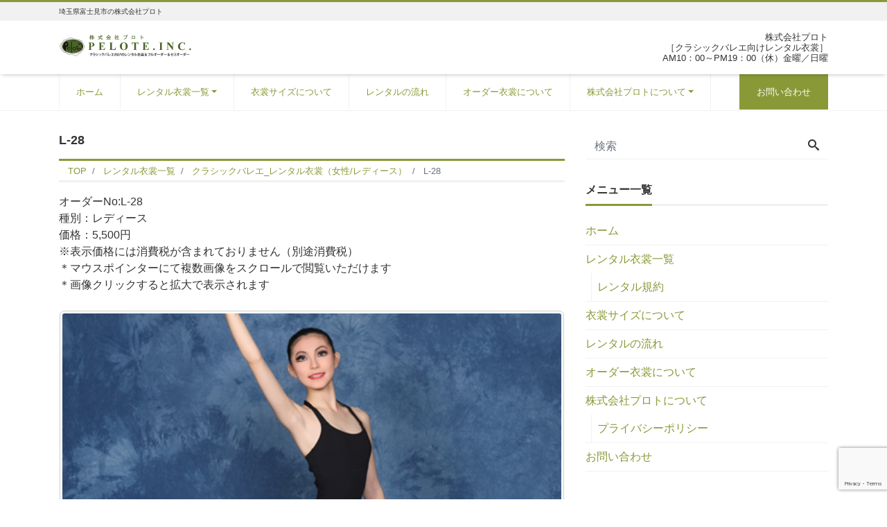

--- FILE ---
content_type: text/html; charset=utf-8
request_url: https://www.google.com/recaptcha/api2/anchor?ar=1&k=6LdTsI4oAAAAAAAFsJE-meDu9ECVBHEIca0qv1an&co=aHR0cHM6Ly9wZWxvdGUtaW5jLmNvbTo0NDM.&hl=en&v=N67nZn4AqZkNcbeMu4prBgzg&size=invisible&anchor-ms=20000&execute-ms=30000&cb=mylnby5veo7i
body_size: 48708
content:
<!DOCTYPE HTML><html dir="ltr" lang="en"><head><meta http-equiv="Content-Type" content="text/html; charset=UTF-8">
<meta http-equiv="X-UA-Compatible" content="IE=edge">
<title>reCAPTCHA</title>
<style type="text/css">
/* cyrillic-ext */
@font-face {
  font-family: 'Roboto';
  font-style: normal;
  font-weight: 400;
  font-stretch: 100%;
  src: url(//fonts.gstatic.com/s/roboto/v48/KFO7CnqEu92Fr1ME7kSn66aGLdTylUAMa3GUBHMdazTgWw.woff2) format('woff2');
  unicode-range: U+0460-052F, U+1C80-1C8A, U+20B4, U+2DE0-2DFF, U+A640-A69F, U+FE2E-FE2F;
}
/* cyrillic */
@font-face {
  font-family: 'Roboto';
  font-style: normal;
  font-weight: 400;
  font-stretch: 100%;
  src: url(//fonts.gstatic.com/s/roboto/v48/KFO7CnqEu92Fr1ME7kSn66aGLdTylUAMa3iUBHMdazTgWw.woff2) format('woff2');
  unicode-range: U+0301, U+0400-045F, U+0490-0491, U+04B0-04B1, U+2116;
}
/* greek-ext */
@font-face {
  font-family: 'Roboto';
  font-style: normal;
  font-weight: 400;
  font-stretch: 100%;
  src: url(//fonts.gstatic.com/s/roboto/v48/KFO7CnqEu92Fr1ME7kSn66aGLdTylUAMa3CUBHMdazTgWw.woff2) format('woff2');
  unicode-range: U+1F00-1FFF;
}
/* greek */
@font-face {
  font-family: 'Roboto';
  font-style: normal;
  font-weight: 400;
  font-stretch: 100%;
  src: url(//fonts.gstatic.com/s/roboto/v48/KFO7CnqEu92Fr1ME7kSn66aGLdTylUAMa3-UBHMdazTgWw.woff2) format('woff2');
  unicode-range: U+0370-0377, U+037A-037F, U+0384-038A, U+038C, U+038E-03A1, U+03A3-03FF;
}
/* math */
@font-face {
  font-family: 'Roboto';
  font-style: normal;
  font-weight: 400;
  font-stretch: 100%;
  src: url(//fonts.gstatic.com/s/roboto/v48/KFO7CnqEu92Fr1ME7kSn66aGLdTylUAMawCUBHMdazTgWw.woff2) format('woff2');
  unicode-range: U+0302-0303, U+0305, U+0307-0308, U+0310, U+0312, U+0315, U+031A, U+0326-0327, U+032C, U+032F-0330, U+0332-0333, U+0338, U+033A, U+0346, U+034D, U+0391-03A1, U+03A3-03A9, U+03B1-03C9, U+03D1, U+03D5-03D6, U+03F0-03F1, U+03F4-03F5, U+2016-2017, U+2034-2038, U+203C, U+2040, U+2043, U+2047, U+2050, U+2057, U+205F, U+2070-2071, U+2074-208E, U+2090-209C, U+20D0-20DC, U+20E1, U+20E5-20EF, U+2100-2112, U+2114-2115, U+2117-2121, U+2123-214F, U+2190, U+2192, U+2194-21AE, U+21B0-21E5, U+21F1-21F2, U+21F4-2211, U+2213-2214, U+2216-22FF, U+2308-230B, U+2310, U+2319, U+231C-2321, U+2336-237A, U+237C, U+2395, U+239B-23B7, U+23D0, U+23DC-23E1, U+2474-2475, U+25AF, U+25B3, U+25B7, U+25BD, U+25C1, U+25CA, U+25CC, U+25FB, U+266D-266F, U+27C0-27FF, U+2900-2AFF, U+2B0E-2B11, U+2B30-2B4C, U+2BFE, U+3030, U+FF5B, U+FF5D, U+1D400-1D7FF, U+1EE00-1EEFF;
}
/* symbols */
@font-face {
  font-family: 'Roboto';
  font-style: normal;
  font-weight: 400;
  font-stretch: 100%;
  src: url(//fonts.gstatic.com/s/roboto/v48/KFO7CnqEu92Fr1ME7kSn66aGLdTylUAMaxKUBHMdazTgWw.woff2) format('woff2');
  unicode-range: U+0001-000C, U+000E-001F, U+007F-009F, U+20DD-20E0, U+20E2-20E4, U+2150-218F, U+2190, U+2192, U+2194-2199, U+21AF, U+21E6-21F0, U+21F3, U+2218-2219, U+2299, U+22C4-22C6, U+2300-243F, U+2440-244A, U+2460-24FF, U+25A0-27BF, U+2800-28FF, U+2921-2922, U+2981, U+29BF, U+29EB, U+2B00-2BFF, U+4DC0-4DFF, U+FFF9-FFFB, U+10140-1018E, U+10190-1019C, U+101A0, U+101D0-101FD, U+102E0-102FB, U+10E60-10E7E, U+1D2C0-1D2D3, U+1D2E0-1D37F, U+1F000-1F0FF, U+1F100-1F1AD, U+1F1E6-1F1FF, U+1F30D-1F30F, U+1F315, U+1F31C, U+1F31E, U+1F320-1F32C, U+1F336, U+1F378, U+1F37D, U+1F382, U+1F393-1F39F, U+1F3A7-1F3A8, U+1F3AC-1F3AF, U+1F3C2, U+1F3C4-1F3C6, U+1F3CA-1F3CE, U+1F3D4-1F3E0, U+1F3ED, U+1F3F1-1F3F3, U+1F3F5-1F3F7, U+1F408, U+1F415, U+1F41F, U+1F426, U+1F43F, U+1F441-1F442, U+1F444, U+1F446-1F449, U+1F44C-1F44E, U+1F453, U+1F46A, U+1F47D, U+1F4A3, U+1F4B0, U+1F4B3, U+1F4B9, U+1F4BB, U+1F4BF, U+1F4C8-1F4CB, U+1F4D6, U+1F4DA, U+1F4DF, U+1F4E3-1F4E6, U+1F4EA-1F4ED, U+1F4F7, U+1F4F9-1F4FB, U+1F4FD-1F4FE, U+1F503, U+1F507-1F50B, U+1F50D, U+1F512-1F513, U+1F53E-1F54A, U+1F54F-1F5FA, U+1F610, U+1F650-1F67F, U+1F687, U+1F68D, U+1F691, U+1F694, U+1F698, U+1F6AD, U+1F6B2, U+1F6B9-1F6BA, U+1F6BC, U+1F6C6-1F6CF, U+1F6D3-1F6D7, U+1F6E0-1F6EA, U+1F6F0-1F6F3, U+1F6F7-1F6FC, U+1F700-1F7FF, U+1F800-1F80B, U+1F810-1F847, U+1F850-1F859, U+1F860-1F887, U+1F890-1F8AD, U+1F8B0-1F8BB, U+1F8C0-1F8C1, U+1F900-1F90B, U+1F93B, U+1F946, U+1F984, U+1F996, U+1F9E9, U+1FA00-1FA6F, U+1FA70-1FA7C, U+1FA80-1FA89, U+1FA8F-1FAC6, U+1FACE-1FADC, U+1FADF-1FAE9, U+1FAF0-1FAF8, U+1FB00-1FBFF;
}
/* vietnamese */
@font-face {
  font-family: 'Roboto';
  font-style: normal;
  font-weight: 400;
  font-stretch: 100%;
  src: url(//fonts.gstatic.com/s/roboto/v48/KFO7CnqEu92Fr1ME7kSn66aGLdTylUAMa3OUBHMdazTgWw.woff2) format('woff2');
  unicode-range: U+0102-0103, U+0110-0111, U+0128-0129, U+0168-0169, U+01A0-01A1, U+01AF-01B0, U+0300-0301, U+0303-0304, U+0308-0309, U+0323, U+0329, U+1EA0-1EF9, U+20AB;
}
/* latin-ext */
@font-face {
  font-family: 'Roboto';
  font-style: normal;
  font-weight: 400;
  font-stretch: 100%;
  src: url(//fonts.gstatic.com/s/roboto/v48/KFO7CnqEu92Fr1ME7kSn66aGLdTylUAMa3KUBHMdazTgWw.woff2) format('woff2');
  unicode-range: U+0100-02BA, U+02BD-02C5, U+02C7-02CC, U+02CE-02D7, U+02DD-02FF, U+0304, U+0308, U+0329, U+1D00-1DBF, U+1E00-1E9F, U+1EF2-1EFF, U+2020, U+20A0-20AB, U+20AD-20C0, U+2113, U+2C60-2C7F, U+A720-A7FF;
}
/* latin */
@font-face {
  font-family: 'Roboto';
  font-style: normal;
  font-weight: 400;
  font-stretch: 100%;
  src: url(//fonts.gstatic.com/s/roboto/v48/KFO7CnqEu92Fr1ME7kSn66aGLdTylUAMa3yUBHMdazQ.woff2) format('woff2');
  unicode-range: U+0000-00FF, U+0131, U+0152-0153, U+02BB-02BC, U+02C6, U+02DA, U+02DC, U+0304, U+0308, U+0329, U+2000-206F, U+20AC, U+2122, U+2191, U+2193, U+2212, U+2215, U+FEFF, U+FFFD;
}
/* cyrillic-ext */
@font-face {
  font-family: 'Roboto';
  font-style: normal;
  font-weight: 500;
  font-stretch: 100%;
  src: url(//fonts.gstatic.com/s/roboto/v48/KFO7CnqEu92Fr1ME7kSn66aGLdTylUAMa3GUBHMdazTgWw.woff2) format('woff2');
  unicode-range: U+0460-052F, U+1C80-1C8A, U+20B4, U+2DE0-2DFF, U+A640-A69F, U+FE2E-FE2F;
}
/* cyrillic */
@font-face {
  font-family: 'Roboto';
  font-style: normal;
  font-weight: 500;
  font-stretch: 100%;
  src: url(//fonts.gstatic.com/s/roboto/v48/KFO7CnqEu92Fr1ME7kSn66aGLdTylUAMa3iUBHMdazTgWw.woff2) format('woff2');
  unicode-range: U+0301, U+0400-045F, U+0490-0491, U+04B0-04B1, U+2116;
}
/* greek-ext */
@font-face {
  font-family: 'Roboto';
  font-style: normal;
  font-weight: 500;
  font-stretch: 100%;
  src: url(//fonts.gstatic.com/s/roboto/v48/KFO7CnqEu92Fr1ME7kSn66aGLdTylUAMa3CUBHMdazTgWw.woff2) format('woff2');
  unicode-range: U+1F00-1FFF;
}
/* greek */
@font-face {
  font-family: 'Roboto';
  font-style: normal;
  font-weight: 500;
  font-stretch: 100%;
  src: url(//fonts.gstatic.com/s/roboto/v48/KFO7CnqEu92Fr1ME7kSn66aGLdTylUAMa3-UBHMdazTgWw.woff2) format('woff2');
  unicode-range: U+0370-0377, U+037A-037F, U+0384-038A, U+038C, U+038E-03A1, U+03A3-03FF;
}
/* math */
@font-face {
  font-family: 'Roboto';
  font-style: normal;
  font-weight: 500;
  font-stretch: 100%;
  src: url(//fonts.gstatic.com/s/roboto/v48/KFO7CnqEu92Fr1ME7kSn66aGLdTylUAMawCUBHMdazTgWw.woff2) format('woff2');
  unicode-range: U+0302-0303, U+0305, U+0307-0308, U+0310, U+0312, U+0315, U+031A, U+0326-0327, U+032C, U+032F-0330, U+0332-0333, U+0338, U+033A, U+0346, U+034D, U+0391-03A1, U+03A3-03A9, U+03B1-03C9, U+03D1, U+03D5-03D6, U+03F0-03F1, U+03F4-03F5, U+2016-2017, U+2034-2038, U+203C, U+2040, U+2043, U+2047, U+2050, U+2057, U+205F, U+2070-2071, U+2074-208E, U+2090-209C, U+20D0-20DC, U+20E1, U+20E5-20EF, U+2100-2112, U+2114-2115, U+2117-2121, U+2123-214F, U+2190, U+2192, U+2194-21AE, U+21B0-21E5, U+21F1-21F2, U+21F4-2211, U+2213-2214, U+2216-22FF, U+2308-230B, U+2310, U+2319, U+231C-2321, U+2336-237A, U+237C, U+2395, U+239B-23B7, U+23D0, U+23DC-23E1, U+2474-2475, U+25AF, U+25B3, U+25B7, U+25BD, U+25C1, U+25CA, U+25CC, U+25FB, U+266D-266F, U+27C0-27FF, U+2900-2AFF, U+2B0E-2B11, U+2B30-2B4C, U+2BFE, U+3030, U+FF5B, U+FF5D, U+1D400-1D7FF, U+1EE00-1EEFF;
}
/* symbols */
@font-face {
  font-family: 'Roboto';
  font-style: normal;
  font-weight: 500;
  font-stretch: 100%;
  src: url(//fonts.gstatic.com/s/roboto/v48/KFO7CnqEu92Fr1ME7kSn66aGLdTylUAMaxKUBHMdazTgWw.woff2) format('woff2');
  unicode-range: U+0001-000C, U+000E-001F, U+007F-009F, U+20DD-20E0, U+20E2-20E4, U+2150-218F, U+2190, U+2192, U+2194-2199, U+21AF, U+21E6-21F0, U+21F3, U+2218-2219, U+2299, U+22C4-22C6, U+2300-243F, U+2440-244A, U+2460-24FF, U+25A0-27BF, U+2800-28FF, U+2921-2922, U+2981, U+29BF, U+29EB, U+2B00-2BFF, U+4DC0-4DFF, U+FFF9-FFFB, U+10140-1018E, U+10190-1019C, U+101A0, U+101D0-101FD, U+102E0-102FB, U+10E60-10E7E, U+1D2C0-1D2D3, U+1D2E0-1D37F, U+1F000-1F0FF, U+1F100-1F1AD, U+1F1E6-1F1FF, U+1F30D-1F30F, U+1F315, U+1F31C, U+1F31E, U+1F320-1F32C, U+1F336, U+1F378, U+1F37D, U+1F382, U+1F393-1F39F, U+1F3A7-1F3A8, U+1F3AC-1F3AF, U+1F3C2, U+1F3C4-1F3C6, U+1F3CA-1F3CE, U+1F3D4-1F3E0, U+1F3ED, U+1F3F1-1F3F3, U+1F3F5-1F3F7, U+1F408, U+1F415, U+1F41F, U+1F426, U+1F43F, U+1F441-1F442, U+1F444, U+1F446-1F449, U+1F44C-1F44E, U+1F453, U+1F46A, U+1F47D, U+1F4A3, U+1F4B0, U+1F4B3, U+1F4B9, U+1F4BB, U+1F4BF, U+1F4C8-1F4CB, U+1F4D6, U+1F4DA, U+1F4DF, U+1F4E3-1F4E6, U+1F4EA-1F4ED, U+1F4F7, U+1F4F9-1F4FB, U+1F4FD-1F4FE, U+1F503, U+1F507-1F50B, U+1F50D, U+1F512-1F513, U+1F53E-1F54A, U+1F54F-1F5FA, U+1F610, U+1F650-1F67F, U+1F687, U+1F68D, U+1F691, U+1F694, U+1F698, U+1F6AD, U+1F6B2, U+1F6B9-1F6BA, U+1F6BC, U+1F6C6-1F6CF, U+1F6D3-1F6D7, U+1F6E0-1F6EA, U+1F6F0-1F6F3, U+1F6F7-1F6FC, U+1F700-1F7FF, U+1F800-1F80B, U+1F810-1F847, U+1F850-1F859, U+1F860-1F887, U+1F890-1F8AD, U+1F8B0-1F8BB, U+1F8C0-1F8C1, U+1F900-1F90B, U+1F93B, U+1F946, U+1F984, U+1F996, U+1F9E9, U+1FA00-1FA6F, U+1FA70-1FA7C, U+1FA80-1FA89, U+1FA8F-1FAC6, U+1FACE-1FADC, U+1FADF-1FAE9, U+1FAF0-1FAF8, U+1FB00-1FBFF;
}
/* vietnamese */
@font-face {
  font-family: 'Roboto';
  font-style: normal;
  font-weight: 500;
  font-stretch: 100%;
  src: url(//fonts.gstatic.com/s/roboto/v48/KFO7CnqEu92Fr1ME7kSn66aGLdTylUAMa3OUBHMdazTgWw.woff2) format('woff2');
  unicode-range: U+0102-0103, U+0110-0111, U+0128-0129, U+0168-0169, U+01A0-01A1, U+01AF-01B0, U+0300-0301, U+0303-0304, U+0308-0309, U+0323, U+0329, U+1EA0-1EF9, U+20AB;
}
/* latin-ext */
@font-face {
  font-family: 'Roboto';
  font-style: normal;
  font-weight: 500;
  font-stretch: 100%;
  src: url(//fonts.gstatic.com/s/roboto/v48/KFO7CnqEu92Fr1ME7kSn66aGLdTylUAMa3KUBHMdazTgWw.woff2) format('woff2');
  unicode-range: U+0100-02BA, U+02BD-02C5, U+02C7-02CC, U+02CE-02D7, U+02DD-02FF, U+0304, U+0308, U+0329, U+1D00-1DBF, U+1E00-1E9F, U+1EF2-1EFF, U+2020, U+20A0-20AB, U+20AD-20C0, U+2113, U+2C60-2C7F, U+A720-A7FF;
}
/* latin */
@font-face {
  font-family: 'Roboto';
  font-style: normal;
  font-weight: 500;
  font-stretch: 100%;
  src: url(//fonts.gstatic.com/s/roboto/v48/KFO7CnqEu92Fr1ME7kSn66aGLdTylUAMa3yUBHMdazQ.woff2) format('woff2');
  unicode-range: U+0000-00FF, U+0131, U+0152-0153, U+02BB-02BC, U+02C6, U+02DA, U+02DC, U+0304, U+0308, U+0329, U+2000-206F, U+20AC, U+2122, U+2191, U+2193, U+2212, U+2215, U+FEFF, U+FFFD;
}
/* cyrillic-ext */
@font-face {
  font-family: 'Roboto';
  font-style: normal;
  font-weight: 900;
  font-stretch: 100%;
  src: url(//fonts.gstatic.com/s/roboto/v48/KFO7CnqEu92Fr1ME7kSn66aGLdTylUAMa3GUBHMdazTgWw.woff2) format('woff2');
  unicode-range: U+0460-052F, U+1C80-1C8A, U+20B4, U+2DE0-2DFF, U+A640-A69F, U+FE2E-FE2F;
}
/* cyrillic */
@font-face {
  font-family: 'Roboto';
  font-style: normal;
  font-weight: 900;
  font-stretch: 100%;
  src: url(//fonts.gstatic.com/s/roboto/v48/KFO7CnqEu92Fr1ME7kSn66aGLdTylUAMa3iUBHMdazTgWw.woff2) format('woff2');
  unicode-range: U+0301, U+0400-045F, U+0490-0491, U+04B0-04B1, U+2116;
}
/* greek-ext */
@font-face {
  font-family: 'Roboto';
  font-style: normal;
  font-weight: 900;
  font-stretch: 100%;
  src: url(//fonts.gstatic.com/s/roboto/v48/KFO7CnqEu92Fr1ME7kSn66aGLdTylUAMa3CUBHMdazTgWw.woff2) format('woff2');
  unicode-range: U+1F00-1FFF;
}
/* greek */
@font-face {
  font-family: 'Roboto';
  font-style: normal;
  font-weight: 900;
  font-stretch: 100%;
  src: url(//fonts.gstatic.com/s/roboto/v48/KFO7CnqEu92Fr1ME7kSn66aGLdTylUAMa3-UBHMdazTgWw.woff2) format('woff2');
  unicode-range: U+0370-0377, U+037A-037F, U+0384-038A, U+038C, U+038E-03A1, U+03A3-03FF;
}
/* math */
@font-face {
  font-family: 'Roboto';
  font-style: normal;
  font-weight: 900;
  font-stretch: 100%;
  src: url(//fonts.gstatic.com/s/roboto/v48/KFO7CnqEu92Fr1ME7kSn66aGLdTylUAMawCUBHMdazTgWw.woff2) format('woff2');
  unicode-range: U+0302-0303, U+0305, U+0307-0308, U+0310, U+0312, U+0315, U+031A, U+0326-0327, U+032C, U+032F-0330, U+0332-0333, U+0338, U+033A, U+0346, U+034D, U+0391-03A1, U+03A3-03A9, U+03B1-03C9, U+03D1, U+03D5-03D6, U+03F0-03F1, U+03F4-03F5, U+2016-2017, U+2034-2038, U+203C, U+2040, U+2043, U+2047, U+2050, U+2057, U+205F, U+2070-2071, U+2074-208E, U+2090-209C, U+20D0-20DC, U+20E1, U+20E5-20EF, U+2100-2112, U+2114-2115, U+2117-2121, U+2123-214F, U+2190, U+2192, U+2194-21AE, U+21B0-21E5, U+21F1-21F2, U+21F4-2211, U+2213-2214, U+2216-22FF, U+2308-230B, U+2310, U+2319, U+231C-2321, U+2336-237A, U+237C, U+2395, U+239B-23B7, U+23D0, U+23DC-23E1, U+2474-2475, U+25AF, U+25B3, U+25B7, U+25BD, U+25C1, U+25CA, U+25CC, U+25FB, U+266D-266F, U+27C0-27FF, U+2900-2AFF, U+2B0E-2B11, U+2B30-2B4C, U+2BFE, U+3030, U+FF5B, U+FF5D, U+1D400-1D7FF, U+1EE00-1EEFF;
}
/* symbols */
@font-face {
  font-family: 'Roboto';
  font-style: normal;
  font-weight: 900;
  font-stretch: 100%;
  src: url(//fonts.gstatic.com/s/roboto/v48/KFO7CnqEu92Fr1ME7kSn66aGLdTylUAMaxKUBHMdazTgWw.woff2) format('woff2');
  unicode-range: U+0001-000C, U+000E-001F, U+007F-009F, U+20DD-20E0, U+20E2-20E4, U+2150-218F, U+2190, U+2192, U+2194-2199, U+21AF, U+21E6-21F0, U+21F3, U+2218-2219, U+2299, U+22C4-22C6, U+2300-243F, U+2440-244A, U+2460-24FF, U+25A0-27BF, U+2800-28FF, U+2921-2922, U+2981, U+29BF, U+29EB, U+2B00-2BFF, U+4DC0-4DFF, U+FFF9-FFFB, U+10140-1018E, U+10190-1019C, U+101A0, U+101D0-101FD, U+102E0-102FB, U+10E60-10E7E, U+1D2C0-1D2D3, U+1D2E0-1D37F, U+1F000-1F0FF, U+1F100-1F1AD, U+1F1E6-1F1FF, U+1F30D-1F30F, U+1F315, U+1F31C, U+1F31E, U+1F320-1F32C, U+1F336, U+1F378, U+1F37D, U+1F382, U+1F393-1F39F, U+1F3A7-1F3A8, U+1F3AC-1F3AF, U+1F3C2, U+1F3C4-1F3C6, U+1F3CA-1F3CE, U+1F3D4-1F3E0, U+1F3ED, U+1F3F1-1F3F3, U+1F3F5-1F3F7, U+1F408, U+1F415, U+1F41F, U+1F426, U+1F43F, U+1F441-1F442, U+1F444, U+1F446-1F449, U+1F44C-1F44E, U+1F453, U+1F46A, U+1F47D, U+1F4A3, U+1F4B0, U+1F4B3, U+1F4B9, U+1F4BB, U+1F4BF, U+1F4C8-1F4CB, U+1F4D6, U+1F4DA, U+1F4DF, U+1F4E3-1F4E6, U+1F4EA-1F4ED, U+1F4F7, U+1F4F9-1F4FB, U+1F4FD-1F4FE, U+1F503, U+1F507-1F50B, U+1F50D, U+1F512-1F513, U+1F53E-1F54A, U+1F54F-1F5FA, U+1F610, U+1F650-1F67F, U+1F687, U+1F68D, U+1F691, U+1F694, U+1F698, U+1F6AD, U+1F6B2, U+1F6B9-1F6BA, U+1F6BC, U+1F6C6-1F6CF, U+1F6D3-1F6D7, U+1F6E0-1F6EA, U+1F6F0-1F6F3, U+1F6F7-1F6FC, U+1F700-1F7FF, U+1F800-1F80B, U+1F810-1F847, U+1F850-1F859, U+1F860-1F887, U+1F890-1F8AD, U+1F8B0-1F8BB, U+1F8C0-1F8C1, U+1F900-1F90B, U+1F93B, U+1F946, U+1F984, U+1F996, U+1F9E9, U+1FA00-1FA6F, U+1FA70-1FA7C, U+1FA80-1FA89, U+1FA8F-1FAC6, U+1FACE-1FADC, U+1FADF-1FAE9, U+1FAF0-1FAF8, U+1FB00-1FBFF;
}
/* vietnamese */
@font-face {
  font-family: 'Roboto';
  font-style: normal;
  font-weight: 900;
  font-stretch: 100%;
  src: url(//fonts.gstatic.com/s/roboto/v48/KFO7CnqEu92Fr1ME7kSn66aGLdTylUAMa3OUBHMdazTgWw.woff2) format('woff2');
  unicode-range: U+0102-0103, U+0110-0111, U+0128-0129, U+0168-0169, U+01A0-01A1, U+01AF-01B0, U+0300-0301, U+0303-0304, U+0308-0309, U+0323, U+0329, U+1EA0-1EF9, U+20AB;
}
/* latin-ext */
@font-face {
  font-family: 'Roboto';
  font-style: normal;
  font-weight: 900;
  font-stretch: 100%;
  src: url(//fonts.gstatic.com/s/roboto/v48/KFO7CnqEu92Fr1ME7kSn66aGLdTylUAMa3KUBHMdazTgWw.woff2) format('woff2');
  unicode-range: U+0100-02BA, U+02BD-02C5, U+02C7-02CC, U+02CE-02D7, U+02DD-02FF, U+0304, U+0308, U+0329, U+1D00-1DBF, U+1E00-1E9F, U+1EF2-1EFF, U+2020, U+20A0-20AB, U+20AD-20C0, U+2113, U+2C60-2C7F, U+A720-A7FF;
}
/* latin */
@font-face {
  font-family: 'Roboto';
  font-style: normal;
  font-weight: 900;
  font-stretch: 100%;
  src: url(//fonts.gstatic.com/s/roboto/v48/KFO7CnqEu92Fr1ME7kSn66aGLdTylUAMa3yUBHMdazQ.woff2) format('woff2');
  unicode-range: U+0000-00FF, U+0131, U+0152-0153, U+02BB-02BC, U+02C6, U+02DA, U+02DC, U+0304, U+0308, U+0329, U+2000-206F, U+20AC, U+2122, U+2191, U+2193, U+2212, U+2215, U+FEFF, U+FFFD;
}

</style>
<link rel="stylesheet" type="text/css" href="https://www.gstatic.com/recaptcha/releases/N67nZn4AqZkNcbeMu4prBgzg/styles__ltr.css">
<script nonce="5HBZOhh-uvd2dOvK6eHgaQ" type="text/javascript">window['__recaptcha_api'] = 'https://www.google.com/recaptcha/api2/';</script>
<script type="text/javascript" src="https://www.gstatic.com/recaptcha/releases/N67nZn4AqZkNcbeMu4prBgzg/recaptcha__en.js" nonce="5HBZOhh-uvd2dOvK6eHgaQ">
      
    </script></head>
<body><div id="rc-anchor-alert" class="rc-anchor-alert"></div>
<input type="hidden" id="recaptcha-token" value="[base64]">
<script type="text/javascript" nonce="5HBZOhh-uvd2dOvK6eHgaQ">
      recaptcha.anchor.Main.init("[\x22ainput\x22,[\x22bgdata\x22,\x22\x22,\[base64]/[base64]/[base64]/bmV3IHJbeF0oY1swXSk6RT09Mj9uZXcgclt4XShjWzBdLGNbMV0pOkU9PTM/bmV3IHJbeF0oY1swXSxjWzFdLGNbMl0pOkU9PTQ/[base64]/[base64]/[base64]/[base64]/[base64]/[base64]/[base64]/[base64]\x22,\[base64]\x22,\x22wq7DnRPCqcKCGlXCqcO4E8Ovw5LCj8Ovw7LDmMK2wo/ClERywrU/L8KOw4wFwrlcwrjCognDhsOebi7CpMOPa37DosOabXJeNMOIR8Kmwp/CvMOlw5DDoV4cDHrDscKswoxOwovDlnjCk8Kuw6PDhcOZwrM4w4jDsMKKSRjDvRhQMD/DuiJWw4RBNlnDrSvCrcK9XyHDtMKMwooHIQBJG8OYEsK9w43DmcKZwr3CpkUnSFLCgMOYH8KfwoZTT2LCjcKQwo/DoxELYAjDrMOicsKdwp7Cnz9ewrt4wpDCoMOhRcOiw5/CiVXCvSEPw43DvAxDwrLDi8KvwrXCr8KeWsOVwrnCvlTCo3HCgXF0w6DDgGrCvcKrHGYMY8OEw4DDlhxJJRHDkMOaDMKUwp/DozTDsMOmH8OED1lxVcOXc8OUfCcOQMOMIsKvwqXCmMKMwoTDoxRIw55jw7/DgsOYNsKPW8KjA8OeF8OoacKrw73DmmPCkmPDj2B+KcKvw6jCg8O2wqzDtcKgcsO6wo3Dp0MeKCrClhnDrwNHDsKcw4bDuQjDuWY8MMOrwrtvwoJoQinCkEUpQ8K7wqnCm8Ouw6FUa8KRN8Kmw6x0wr8LwrHDgsKMwrkdTGjCr8K4wpsywp0CO8OpQMKhw5/DqCU7Y8ONLcKyw7zDisO1VC9Mw43DnQzDlBHCjQNAMFMsMxjDn8O6JgoTwoXCpmnCm2jChcKCwprDmcKMcy/[base64]/CscOvwpbDu8KHw7McQMKrOsOzAMO9VlQ0w7s7Di/CisKow5gDw7whfQB0wonDpxrDj8O/w514woldUsOMKcKbwoo5w5ATwoPDlhvDhMKKPR1+wo3DoijCl3LChm7DnEzDujPCrcO9wqVnXMOTXVtLO8KAXsK2AjpWHhrCgyHDksOMw5TClDxKwrwFY2Aww7YGwq5awoDClHzCmW99w4MOeW/ChcKZw73Cj8OiOHBbfcKbJUM6wolUecKPV8O5fsK4wrxcw7zDj8KNw6Vnw797YcKIw5bCtEDDlAhow4bCv8O4NcKKwrdwAWPCjgHCvcKoNsOuKMKyGx/[base64]/DuQ1qwotjwrd5w75OMsK7w77DnELDnsO7w7PDjMORw7lkLsOlwocrw54mw5k7Y8O2CMOew4fDtcKSw5vDi1LCkMO7w7/Dt8Ksw7JSQEM/wo7CrEnDpsKqelVWQ8OsZlNPwrHDrcOew6PDvyRxwo8+w7lAwrrDtcKqGkZ1wo3DvcOEb8Orw7teCgXCi8OUPnAww616ZcKfwpjCnwPCgk3CpsKCKXvDmMOJw5/DpMOQQ0TCqsOlw4IoaH7Ct8K/[base64]/w6gBw5YZdRbDi8ORwo9pQ0F7wrzCli/Cg8OPI8OqO8ORwq/[base64]/Dj8Kmw7ZywpFWSwbCmURYw6vCu1Qowoccw4jCmhHDjMKXUzQLwo4QwqUcVMOMw797w5jDjMK9JikcSUI6fiAoHRLDj8OxH1NDw6XDqcO5w6rDo8Oiw7Jlw4rCvMODw4fDtsOIIUxdw5JvK8Orw5/Duh/[base64]/DucK1IsKYwrHChmpOTMOmwrp+W8KvIwrDt1gTIGgmPlfCs8KYwobCpsK3w4nCuMOzBcOHRRVLwqfChU14w4wSQcKlOHXDnMOqw4zCg8KDw6nCr8OWJMKrKcOPw6rCoyjCmsKgw71yZGpgw53DmcOod8KMZ8KPH8Kqw6gSE1sqYgFYRl/[base64]/KSImw4FXelDCqcKja8Kew7ULwqgMw7A5w6bDlMKJwrXDn2YTaHLDjMOzw57DqsO7wqvDkgJJwrx8w4HDuVTCqcO/WcOiwrjDkcKNA8O1bWBoVsOBwpzDjy3Dj8OCSMK/w69SwqEuwpLDq8OEw4jDmCbCvMK/P8K3wqrCoMKBb8KEw5YJw68Ow4pGFMKwwoxIw6MhYHTCjEDCv8O8VsOSwpzDgETCukx9dXrCpcOOwq/[base64]/[base64]/DocOOw7dsNSdTw6jDgMKHe8K9RCDCpDdEwoTCi8KLw4Q9BF1xw5PDlcKtQElWw7LDosKvWMKrw6/Dsk4nYn/[base64]/CrcOjUGB2w4NlIMKtXTfDp8OqRg7DkEoGfsK/O8KSJcKnw653w6gQw4RCw5hOBw0+U2jClnE6w4TDlcKMVwbDrijDlMO3wrliwqPDuFnCr8OcF8KTNxMVCMOEeMKxLxHDq3jCrHgQY8KOw5DDvcKiwrbDkyPDmMO/w5rDpHXCuhJowqMyw5o6w7hhw5XDosK6w6vDtMOJwp0CYTM3d2XCvcOtwpoEVMKRVlMIw6Ibw5jDncKvwqgyw55Zw7PCqsO1w5vCjcO3w7I9OH/DnU/DsjMSw41Uw5x5wpXDjh0fw64ZFsKlDsO8wrLCk1dgUsKrY8OYwrJTwpldw5QtwrvDrgILw7RnLztFL8OLasODwqHDpn8XB8ODOXVeemdSCBw4w67CvcKAw7lKw4xASixNRMKkw6lnw5Mlwp7CtENawq/CjE1FwojCohoLHjcOfil0Qh4Vw5odCcOsY8OrDE3DugDCjsOXw7lNXBvDomhdwqvCnMKTwpDDmMKMw7/Dk8KOw71fw4vDuj3DmcK4F8Ocw5pDwot9w4tKKMOhZ3fDnwNyw4fCj8Omcl3CoR5dwrAVRsO+w6vDgRPClsKMcR/Du8K6Qk3Di8OPOk/CpTbDp2wEccKCwqYCw6vDljLCh8KpwrjDnMKgQcOcwrlOwqbDssOUwrRzw5TChcKnYcOnw7IwUsK/dgAkwqDCusKvw71wMFHDnR3DtHMrJxJCw5HDhsOqwr/CmsOvTsKtw4TCiX0gO8O/wq9KwqTCqMKMCinCvcKXw4jCjQQUw4nCuxZQw5pnesKFw5whWcOKFcK7ccO3AMOPwpzDqTPCisK0Sm4sYXzCr8OcZMK3PEMdeBgyw6xTwpVucMKfwp89byZEP8OXWMOZw7zDuyfCvsO4wrrCuS/DvDnDuMKzCMO1wpxhccKscsOlYTPDi8OuwpzCuHthwoHCk8OaBGHCpMKawpTDj1TDhMKuOTZvw69Le8OcwpM7wojDmQLCnG4FX8K+w5kTF8KsPFDCri0Qw7LCp8OnfsKUwqnChXzDhcOdIirCkR/[base64]/Cs8O6aMOCJHXDssODC8KQOcOAw7xTw79ow45bQiDCmxHCnCTCu8OaN21TNSbCsFAKwrkWYRjCqsKkYwEFMMKyw7VPw5TCm13Dr8Kmw6p1w4TDpsOYwrxZIsO/[base64]/Dt3PDhlk4w55CEk3CqWvDocK7w4NXVC3DgsK5NjkDwrnDuMKxw53DtA12Y8KbwrF0w7MaG8OmccOVA8KVwpQUcMOiMMKqQcOUwqvCjMKNbTsKeBxMKCNYwpx5wrzDtMKhYsOWaTvDh8KxT1onVMO5PsOLwo/CisK5NUNww5LDrQnDmTDDv8Orw53DrEZew6c4dmfCmznCmsORwo5kczQuBUDDjXvCnVjCn8KBRMOwwpbDlDV/wofCkcKWEsKiSsOvw5dbGsKuQmMFNsKBw4FPGnx/FcOYwoBPNWYUw5/DuFMww7zDmMK2KsO+TWbDm3w+Rn3DrR5ZfMKyRcK6LcOTwpXDlcKdCxUHWcKjVGjDkMKTwrZ/enI4asOuGStkwq/CiMKnQsKtDcKlw7PCs8K9H8KSXsOew4bDn8OkwqltwqfCjU4DU1hTYcKAdMKqSH7CkMOvw4BcXwgow6fDlsKdecOqBlTCnsOdNWN+wpUsV8KjEcOIw4EWw5kgLMO+w6Fow4AOwqnDg8K2ETcYMcOFYzPDv3DCicOxwq9OwpY/wqgaw5jDnMOIw7fCv1jDsVLDmsO3TMKcGQ9hWmTDm0/[base64]/CmsOeM8Kzw6rClsKFwphFw43DksO6c2BKwq7Dm8Knw5xjwpPDo8Oww6AhwrTDqmHDoGkxMCdTwowBwqnCmmTChwvCnWBqdEE7PMOHEMOgwrPCqzDDrxbCn8OlekQPdsKIbxY/[base64]/DtwHCgMKGIsKrw5g5MBIEdS5hwoofWFPDl8OQF8Kze8OfbsKqwqzCmMOfKVV7LDPCmMO9dHfCtV/[base64]/[base64]/CtcKZGUDDtcKEEcKJNWbDpMOuCiFtw43DjsKZCMOmHHvDpTnDisOow4nDkGkuIHkHwpxfwr4Ow4HDoF7CvMKRwpnDpzY0CSYXwrQkBg44YirCncOULcK/HEt3PTrDp8KpA3TDpMK6XEbDtcO+J8OBwo06wpwyUBXDvsOSwr3Co8Orw7TDosO/wrHCncOewofDhsOxdMOTcSzDqXDCmMOsYcOkwr4hBjNTNTvDoUseJn7CgR0rw640TXZVIMKhw4PDucK6wpLCg3TDpFbDnXtgbsOgVMKWwp1yEm/CmlN1w5pWw5rCtDNMwofDkHDDnnwCXx7DhAvDqhNmw7YufcKzHcKQCR7Dp8KNwrXDjMKGw6PDocOBGsOxSsOZwoExw4jDtsOFw5E/woPCscKRVyfDtg45wrXCjBXCm17CosKSwpEIwqfCvWzDiiVFLMOvw6rCuMODPATCnMO3wrsTw7DCphbCgsO8UMO5wrPDusKAwr0wAMOoKMOOw6XDhhHCs8Oawo/Cs1PCmxQKZ8KiZcK0RsKiw6wmw7LDpRMyS8OYw6nCiwp8M8ONw5fCucOwOcOAw5jDiMOHwodUd3RXw4kOAMKuwprDvjQYwo7DuxfCnR/DssK0w6QdS8K6wplqBg1FwofDgDN7T0U+XMONecOgdizComzCtmkLOBsWw5zDlHYLA8KyCsKvQEPDiFx7EcKWw6EMFMOnwqFsWsOswpnCnUpQRHdQQRYfKMOfw4/[base64]/b8KQf8O4FivCvA/CocKNwpw8HsONw6luFsOHw78Aw7tqCcKyWn7DkWrDrcKpEDNKw54OBHPCviVAw5jCmMOtb8KXE8KpGcOZw7/Ck8OQw4JTwoBoaTrDsnR5QklEw5xwdcKtw5gtwoPDsUIBCcOeYj5dZ8KCwpfDsBwXwrFTAgrDnwDCvBLCt2/DvMKRb8OhwqA8IwNow5BKw5JSwrJeYnDCisOkRgjDsT53CsKLw7/[base64]/[base64]/DpcKHBTFaJMOqwp4tOBvDn1vCtwvDksKPF3XCvcOewrojJDA1NXLDiCrCrMO5LhNHw71cOC/DmsK8w4gAwowRV8K+w78OwrnCosOuw58wM1l5UjbDocKhFTPClcKvw7vClMKvw7QcLsO0LWhAUjrDkMOfwo9KaCLCiMK/wpICWxxlwqE7F0HDmQTCkEc5w6rCvG/DusKwOcKAwpcRw5gWYBIubwh/w4DDnh0Ww6XCkkbCsxR6AR/Cn8O2Y2bCsMOzS8Olwp01wr/[base64]/CucOZw6E/w6nDplPCtRVMXkkGJyvCucKlwqh5wrjDmhDDnMO+wps8w6vDq8KRN8K7d8O6R2HConUqw4fCkMOjw5DDoMO3AcKqFy8FwoliGl3Dj8Kzwr9kw7LCnH3Dv2XCqcOwfsKnw71Fw5VadnHCs13Dr1VRbTLCj2fDnsK+BS3Cl35ew5HCkcOvw5vCiXdJwrBOAm3ChzJ/w7LDkMOJHsOcPzovLR3CoDnCk8OJwr/[base64]/DpC9uKUFNw5w/IcOwBsK/[base64]/DjcOPIcO2cg3ChWLChMOCRWwWOcKgNcK8AhUrcsO3HMOPVsK9FMObCTg6LRg0fsOaXABOQWPDjk9qw4ZDXAZDHcOFQ3vCn0pcw75Vw71fcFY4w6vCtsKVSn9ewqxUw6tPw43DmjjDogjDj8KCeA/CgmTCg8OZEMKjw41XJMKrAhbDv8K7w4LDgGvDt37Dp0g7wojCsGnDh8OnYcO1UhlHMSvCtsOJwoZ8w7Jvw4Fvwo/DiMKXU8Oxe8KYw7khRVFoCMKlCy5rwrUVARMBwq0bw7FyV1tDVghpwpPDgArDuWzDq8O/wroSw73CuSfCmcOlR3TCpmVzw6HDvT11Um7DoFMXwrvDixkRwqHCg8Odw7PDoDnCjTrCqHp/Qkcww5vCr2UEwpDCjsK8w5nDumd9wqoPUSPCtRF6wqTDqcK1JgDCkcOOXlDCihzCosKrw6HCpsKjw7HDt8OGCH3Co8K1PCgIDcKbwqvDqTESXn8DQsKjOsKQMVTCs3zCvcOxfRrClMKxbMOFe8KLwp5PB8O/[base64]/w6JowoQFT1rCjsOLwrHDpcOHw63CqSLDj8Opw40CwqvDoMO2w6BzLRLDhcKRZMKfM8K6E8KLOMKcTsKuWi9kZSrCrkbCl8OQSH7CmcK8wqvCgcO3w4LDpDjCoClHw4XCmFp0bhXDliEhw7XCtj/DjgYDVjDDpD9lFcKWw60VJnTCm8KjNMOawp/[base64]/IgZsw7PCkiBAe2/Dr3vCrcK6woozw63DgsODGsOcwr8wwoHChy1CwrXDk0vCuwdUw5dGw6YSacKcQsKJecKLwp47w5TCgHAnwrzDhyMQw6o5w7QeFMO6wppcOMKBD8OHwqdvEMKLP2jCoybCpsKkw5ZmGcO1wr3Cn2fDp8KeccKgDsKPwrg8LDxKwrE2wr7CssK4wrZSw7dRB2kFPT/CrMKpXMOdw6TCqsKVw55XwrorO8KVHX/Co8K6w4fCjMOGwoUzD8KxZx/[base64]/DtMKtwq7Co8KHwrjCthoIR00Aw404w6rCjENuUkDCr2XCo8O5w4XDl23Cm8OmVFDCjsK8bS3DpcOBwpMJVMOZw5TCnG3DocKiK8KkTMKKwqjDpXrDjsK/RMOUwq/[base64]/w5EAw5BLeMOUckvDilvCksO0wo9NGcKeemMRw4TCoMOuw5AZw7PDqcKVYcOtCQ59wqFFGl5CwrhIwrzCqyXDnxvCncKZw7nDgcKZdynDo8KcU1IUw6fCoSMwwqMxcyNrw6DDpcOkw7TDu8KCesKWwpDChsO6XsO4YMOXHsONwocbS8OkbMKoD8O+BmbCvW/Dk2PCvsOSJiDCpsK4c3zDtMO5HMK9YsKyIcOXw4fDqg7DoMOpwqkUK8Kgc8O8FkcJS8O9w57CtcKew5sZwpvDkijClsKaHHbDgMOnSntkw5XDosKow7pHwpHDh2/Dm8KOwrtGwoPDrsKtMMKfw5csX1oFJ1jDrMKSEcKnwp7Cv1LDg8Kmwq3Cn8KZwqvDhjsueBzCownCvUMJIg5NwoIQTsK5G1t8w6XCii/CrkvDnMKxKsKKwpwHAsOZwrPCuzvDgDI7wqvCgsK7PC4AwqjCohhqR8KVIE7DrcOBC8Omw5wPwqQKwqQ9wp3DsGPCksOmw50Aw6bDksOuw7deJi7ClDbCi8O/w7Nzw4HCnT7Ck8Ojwp7CmAkGb8K4wpAkw7pPw6A3ZWPDtyh9dyPDqcOCwq3CqjoawoAbwokaw7TCucKkKcOMA23DhMOCw7PDksO3IsKAahjDjClaVcKYLXdmw5DDt1TDgsO/wow9EwA+wpcTw7DCr8Ojw7rDo8Kzw7QlAsKFw4kAwqfDisOtCMKEwoQRUmLCgBPCucOlwonDiRQgw7ZCbMOMwrDDqsKoXMOhw4wzw6HCg0clNSQXUS0GYQTCtMOvw69sUG/CosONbwHDh2YTwoTCm8KwwpzDrMKafjBEEgEtOX0GSm3DscOUegobwpLChQvDusOHSX5Lwok/wpVbwqjDtcKOw4F6OHF4PMO0UQMNw5ULXcKGfhjCs8OKw4RKwqTDtsOOasK8wqzCqkPCqiVtwrHDosOew4nDvw/Dm8OxwpTCsMOtGsK7OMKXcMKBwovDpsKJGMKWwqvCh8O7wrwfaS7DgUPDp2tPw5xED8OOwoVfKMOrw6IUb8KEK8OQwrEHw7xLVBTCtsKvRTLDrQPCgh3Dj8KUJsOAwrw+wq/DiR5oGhcnw6Ecwq0EVMKnI1DDtSE/fSnDiMOqwpxOccO9NcKbwqFcfsKlw4U1DFIkw4HDtcKOKQDDgMOEwobCncOrUXUIwrVhQzVKLz/DvQdrUHBawozDpRU7KUcPUsKEwpjCrMKfwr7CuydmTS/CpsKqCMKgGsOJw6XCqhYsw5siKVXDgwRjwr7CghxFw4XDgxbCj8KncMK9w5hXw7JwwpdYwqpAwp9/w5DCmRw/PMOvWsOvXwzCti/[base64]/[base64]/DjMKEw5k8w4zCiGzDrsO1fU46Wy1Jw5U8RcKqw6XDkQMYw7/CqxA8diHDvMOGw6vCu8ORwpkQwq7DiwxQwp/[base64]/w5zCujEIN1pRUyZ/VcK0BWRDW19kdwXDoS7CnRhWw6rDkS8MP8O8w74Ywr7CrALDvgzDo8KQwoZkM2gxS8OObwfCisOVDiHDrMOYwpVowow2XsOcw4RmQ8OTWDU7ZMOiwp/Duhs3w6zDgTnCp2rCvVnDksO/[base64]/[base64]/[base64]/Dm8KZwpx2wpVDwqFfTkLDt3/[base64]/[base64]/wr7CvsK7wpPDihBKcx07w5RQw4MtEQHCrD8Lw7TCg8OaPRYZIcK3wqbCnnsXwpxSYMOlwrI4WnXDtlvClsOWbMKuZFEEMsKjwr8nwqbCmgdmLFkeDAJ/wqjCo3sAw5svwqVvPGLDlsOywoPDrCAwZcK+PcKKwocTF11uwrE/[base64]/ClDJKw5g6fsK0w5jDmTdxw4ERwrfDjV3Cp1bCulvDt8KFwo1IZ8KbBMKVw4xbwrDDhBvDisK8w5XCrMOcIsOKfsOvYChswpTDqWbCogHCkFc6w4Zxw57CvcO3w610F8KffcOVw4fDpsO1Y8KJw6XDn3nCp2TDvA/CjUQuw4ZNUcOVwq4+cAoZwpXDpwVRXS/[base64]/DncORw7fDoRDDkXzDjMK1YiPDiwPCl1FnwpfCs8Oqw6IVwq/Co8KXC8KRwpXCj8KbwqF+KcK1w6XDuEfDg2DDsX/DgA7DsMO0d8KCwoXDmMOYwqzDjsOGw5vDkmnCo8ORGsOWdxDCvsOoIcKnw5YvKXp5IcOVXMKiTywGVkLDh8KQw5PCosOywp4Dw64afgDDmmPDkGzDsMOzwqDDs1MVw6NBfhcRw53Dhh/[base64]/CvSxKwphYwrDDmA3Dqi4mwr7DrsK0UsKBLMKJwq7Dq8KVw5xdKsOgLcKvIVLCrSfDhkYRDSbCrMOjwoQndStKw6bDrEIPcz3CgmMeMcKzS1Zew4bCvy/Cpmgew6NswqpfHDbDncOHBVQAMRB0w4fDijxbwpDDkMKdfynCpsKMw7bCjEbDiW/CiMK7wrTCg8Kjw4k9RMOAwrnCq27CvF/Cl1/[base64]/DisOcIsOQZcOKICfCv2DDmyHDpGjCp8KqKMKXAcOrFHXDlT/DpArDoMKEwr/Dv8Kbw6I8ZMO4w5ZtZxjCqnXCrmHCqnTDsApwXQLDgcOBw7XCs8OOwpfCmUhccF7Ctk5VccK2wqPCscKBwoLDuS/[base64]/wqHDhMKYYsOfewPCqcOmJUrDqyROwrXCphoTwrtzw4QNeVfDhHVQw7xTwqcGwoh9wp1+wpBKUEbDlkHDh8Kaw7zCtMOew5kjw4QSwqRwwpTDoMOiEDERw4g3woIPworCvRvDtcOYSMKFNXzCpHxwU8OmdlFWesKwwp/DpiXCrRBIw4dpwqnDkcKAwpsuXMKzw6hrw714CRwsw6N2Ojg3w7vDphPDucOMFMKdM8OsD2EdVA0vwq3CsMOjwqZEd8O/wqAZw7ISw7PChMOzCSVFckfCjcOnw7rCl07DhMObTsKvLsOrRkzDqsKGPMO8GsObGhzDpRk0bl3Cr8OEasKCw6zDgMKLcMOJw4lTw5ocwr7DqFtUSTrDilXCnD1NNcOaecKSUMOUbcKBCcKjw7EIw6HDj2zCvsOrTsOFwpDCmF/CqMOEw7AgfGQOw6Z1wqLChQ3DqjPCgyRzYcOOGMObw5RdX8KpwqV6Fk7Dt0g1wq/DriTDg0BpShLDnsOKHsOmO8Ouw5UHw4QrTcOyDE9mwq3Do8OQw5bCjMKIA2kkJcOsYMKIw77DqMOPIcK2NsKNwoxfCcOvd8OwZsO8FsO1bcOcwq7CsR5swp9/[base64]/DrjHCoMOQworCg8O8w5PCh8KJwpfCs8K9Y38TPsOUw5Zbwo8pFHLChH/DpsOEw43DiMOWKsOCwpPCnMO6XGcDdiIgesK+S8Oiw7jDjWHChAcow43Ci8KEw73Cnx/DuEHDrDHCgF3CuEwlw7wEwqU2wpR5woDDnhMww5RewpHCjcOPLsOWw7EydMKzw4DCh2fDlSRRFA8IEcOXORPCgsKjw4QhXCvDlcKvLMO0OjZywohFWnt6MxE7wrN9f2UkwoQpw61DBsOvw69uc8Owwp/CjBdRScKnwq7ClMOaVcKtQcOfaVzDl8O5wrchw75Fw79aecKywow8w6vDssK0LMKLCR7ClMK2wprDqMKhTcOiWsO6w7w0w4Eodk1qwonDtcOhw4fCgw/DrcOJw4dVw4vDmG/ChClRIMO6wqXDjWBeLG3CuVc3G8KVM8KlA8KDCFXDogtxwq/[base64]/[base64]/DmMOxwo1AwqojL3g8Q3/[base64]/DmsKww4/DrW7Ck8KZCcKNDlHCr8KTNxTDqypUMHZ2HsKiw6zDicO0wpbCoRNHMMO0PVDCmjIXw5Q9w6bCisOUIRV0IcKUZcOvShTDpSjDsMO2K359Zl8QwonDlUzDiEnCrA3Dn8KjMMK6VsKjwrrCvsOoPgpEwrXCj8O7OS01w6XDqsK/wpfDnsKxbcK7QQddw4sMw7QwwrXDlsO5wrojPyjCksK8w6lbTA03w4IEEcO8OwPCvn4CV052wrJzZcOAHsKaw6hZwoZGJsKyAQtTwp4hw5PDqMK4Szdsw4zCgMKgwq/DuMONZVLDhWc/w7rDuzU5R8ObPVNIbGDDjCLCiBtBw7puIHBUwrRrU8KRVj18w5vDvCvDiMK+w4JywoHDvcOiwqPCvRkBNMKYwr7Ci8K7bcKaWAXCkTTDr3PDnMOoUsKzw6kzwrXDrls2w6tyw6DCi2ADw4LDgW7DnMOrwp/DhMKfKcKZWmpsw5vDpyIFMsKVwo5OwpJOw4MRGxQzXcKXw7BXeAM5w48Mw6jDt3YVXsK0YR8oNm3CiFHDjyNfwph/[base64]/ChMKUwoZCGx97w5oIwpLDpsOBOBLCkS/DsMKTYcOaTU1uwrbDmBHCqTENdsOEw7hcasO8dF5Iw5oOVsOIV8KZQsOpKWI6wroowovDqcOaw6HDm8Otw6ocw5jDtMKSYsKMfsOZKSbCtGfDoD7CsUw8w5fCksOAw4FcwobCg8K5c8OFwoZtwpjCmMKAw6/Cg8K3wrzDog3CiBLDtFF/B8OBJsObchJxwotdwod7wqnDqMObAmTDo1d7DcKMFBnCl0QPBMOjwqbCgcOhwofCq8OTEVjDisK+w5Bbw5XDkFvDiS42wr7DtEc0wrDDnsO8VMKKw4nDtMKfCgcSwrrCrnUSasO1wpIKSsOkw5IdVWh3N8OKVcK5RUnDulR3wr5Bwp3DnMKWwq5ffcO7w4DDkMO/[base64]/wokQIDdMB8OywpzDjMKGwp5rZAxSw6Y1w4XDhAHCqVtYR8OqwqnCnTLCkMKYd8OUPsOow4tOwphZMQcBw4DCpHPCncOOEMOqwrZlw7N1SsKQwohZw6fDnDpqbUUyaTVkwpJnIcOtw6tUwqrDu8Krw7I/w6LDlFzCi8KOwqPDgxbDrAsEwqh3BkHCsmAGw67CtW/CoC/Dq8KcwpLCtMOPBcOewqdjwqAeT3hrZntgw6Vnw7/[base64]/DncKWSDPCpnZFOsOpwr8tw4soM8KiCkM1YMONQcK+w6d5w505EgprVcOlwrrCnsOuPcOHPzHCpsK2GcK5wrvDk8Ofw6g+w43DgMOWwoRNMTU5wqjChsO4QGnDg8OSTcOLwp0sQcONfU1WfRDDpsKuc8Kswr/Cm8OKTFrCowXDvVrChz1eQcOjTcOjwqnDgsKxwo0cwr5ORDZncsOqw4kEG8OHfQnCrcKCW2DDtBcgdGZmK3LCosKGwoAgBwjCtMKUcW7DlxvDmsKswoFiaMO7w6vCmsKBTMO1A0bCjcOCw4AMwpPCrsKCw7fDpl/CkkkYw4cSw50Ew4XCmsKHw7DDlMOvc8KPM8OZw6RIwpXDkMKmwrxew7rCkStrFMKiP8OBQEbCscK5MX3CosOqw5Z2w7d6w4M+IMOOa8KIw7wUw4/ClEDDlMKqwo3Ck8OqCmgVw4wIAcKgVsKKGsKmUsO+fQnCkhpKwrvDpMOvworCiHB/R8KdW1krdMOLw79Vwr12KnDDtAREw4Qrw4zClMKjw4YJFsKRwqrCp8O2Jk/CosKiw6Y8w5NXw44wPcKqw5VPw590BinCvQvCucK7w546w5waw7zChcKHC8OZShjDlsOBHMO5BVzClMOiJB7DuUlCQ0DDoF7DvgoYa8KfSsKawoXDrMOjVcKNwqUswrcHQnAywqYRw4fCnsOBIMKGw54Ww7g0MMK3wrvCh8KqwpkyCMOIw4Z4worDuWDCjsO1w4/CucKmw4dAEsKoRcOXwobDgxvDgsKWwp8lPiUQb0TCmcKzT1wHBsKcfUPDjMO2wqLDlyQRw7XDo17CkBnCsAZWMsKgwpjCr2hZwrLClSBgwozCuX3CtsKQIzc/wr/[base64]/[base64]/Di0PDiHoywqHCiMO0A8KGYsO/UsODbcKVLsOPesOBfgp6SsK6PwFLBXhvwqF9M8O6w5fCpsK/wqXCkFHDggTDiMOsaMK8cyhswq8XSDpkMMOVw7YPIMK/[base64]/CjcK7IsKgIz3Dt1YmwqrDksKowrLDi8KIw5tAEcOTw441Z8K9R3BDw7zDpDswH30aIGbDgErDnENsIQLDrcOKw7lqLcKtBCIUw61IGMK9wqRGw7HDmzRcZMKqwoFfbcOmwrw7GT5xw7w+wpwcwq3DlMK/w4fDinJ7w7o8w4rDnyZtY8KIwplbeMOoJWbDoW3CsmIKJ8OcS2fCqypAAcK2AsKlw63CsRfDvnhawrcowrMMwrBEw4/CkcK3w5/Dt8OiZBnDs30ze0UMAiItw41xwosZwod6w6x/[base64]/[base64]/CksOhwpvCslE4wpfCpyTCscOFOF9FTw1bwpPDk8OIw7bCgMOYw60vdkRXCF9Ywo3CsBbDsA/CjsKjw4zDnMKjFSnDpWvCgcOBw7XDi8KNw4MZEjjCjhcUBw3Ch8O1BDjCq3TCmsKbwpnCvksxVW51w4bDgWrCljBnG0xkw7jDjAwleWB5GsKpbsOUIC/DgMKGAsOLw7E9ekBgwq3Cg8OxP8K4GAItB8OTw4LCsxbCt1wqw6XDq8OOw5rCv8OVw5XCvMK+w78Bw5/[base64]/[base64]/c8Ojwq5owqHCmRPCm8KiwoFEw5BhwqzCo2B6V8KSGWgowpZrw4RawoXCjRMMT8OAw7pRwp3DvMO4wp/CsQA4A1fDu8KPwp8Ow4TCpwo6dcOQDMOaw5t3wrQoMAnDq8OBwo/DvW8ew4/DgXIZw4bDpXUKwp7Dlm9zwpdLDhLCghnDtcKlwpDDn8KRwp5ywoDCp8K+Ul/[base64]/CocKBQAjDk8KrKjoQCcK3eMOnwoLDhTbChMKWw4DDpMOGwrfCsmN5BjwMwqgDQxzDksKkw4gZw5UKw6QCwrjDh8KeF2UFw5hqw6rChVzDh8OREsKtDsO2woLDosKYVXIQwqE2dEkNA8KLw5vClkzDvcKXwqotccO7VEEbwofCpW3DuD3DtX/[base64]/[base64]/[base64]/w7QfK1sZw7R4Qh3DkyUdw6LDv8KzUzddwolCw68UwoLDvjzDnCDCl8Okw6DDgsKqCRFAZ8KbwrDDiybDlwU0AMKPOMOBw5lXBsOIwr/Cs8KnwrbCtMOBQAxSQ0zDjx3CnMO2wqPCsyc9w6zCqcKROFvCgcKfW8OZN8O1wovDj2vClAZjLlDCjGkXwrvCpz9nWsKBD8OiSH/DlU3CpzwJVMOVNcOOwrXCtksDw5rCmcK6w4ZtDB/Dh0RMPy/DnRs6wojDjkXCqmTCrgcMwoFuwoDCrn1MFBEQe8KONmkhQ8OxwpoRwpcMw5AXwrAuQjLDriRYJMOqcsKiw7/[base64]/Ci8O6DxXCp8OOw73Cs3vDosOSBQXDq8OIesKKwoTDkxLDqgMEw60fPj3Cl8O/HcKITcOdZ8KgaMO0wokVWXvChVnDsMOYX8OJw5PDrw3Dj1sow7LDjsOKw4PCmMO8N27ClcK3w7saGkbCm8K4HQ9IEW/ChcKiSDZNW8K5A8OBSMKbw63DtMOuU8OuIMOgwpZ7DlvCmsO1worCqMOlw5EQwq/CoDlXesO4PDfCpMOKXyhlwo5MwrlmWcK1w6d6w4RRwo3CiFnDmMKlfMKMwqZ/woVOw73CjzUow53DjlPCrsOBw4d4VCVzwrvDhGNewpBTY8O+w6TCi1N7w7nDo8KpNsKTKifCkTvCr0RVwodTwos6VsOiXn9uwpPCl8OLw4LDlMO/wpzDu8OwB8KuasKuwpbCr8K3wq3DmsKzDsOFwrY7woRUesOrwrDCh8Ozw4LDrcKvw4HCsC9Pwq/CtHRVBHXCoivCg15WworCl8KsWMO8wrrDkMKIw6IWQ0PCjh3CscKpwpzCozInwqUeXcO3wqfCv8Kkw4fCn8KIOMO/I8K0w5jCksOcw7TChhjCiVM6wpXCswnCjRZnw6jCuxxwwrzDgmFMwr3CtmrDhG/[base64]/DlWxWHcKVZsKMw5pKcl0iGknCmT48wp7DpGjDocKOb17DiMO/BcOZw7/Dl8OKEsOUE8OtGVLCm8OpKy94w48/[base64]/w4tZeiIlw6zCpsKRw43DhcOywr8/[base64]/CjsOjw5VAwrfDqxs2AAE3wr/CpMKtw6rDuVvClCnDksOFw7RcwrvClF9NwoTCuhLDlsK/[base64]/Dl8KZwrxoelTDk8K1PUnDj8KFUl7DtMKHwocFY8OEZ8Krwr0hW1PCk8K2w7HDmhHCjMOYw7rCtWvDuMK+wr43F39FA0wKwrvDr8KtTyjDuhM/dcOtw5dCw5ETw7V5NHXClcOxMlDClMKtDMOjwqzDnS1nwqXCjHl5w7xNwrTDnE3DqsOSwpQLC8OXwrzCt8O1w63CtcOuw5t9YALDuj0LV8OWw6zDpMKgw7HCksOZw5PCp8OFcMO0eE/Dr8OYwr5HVnp+DMKSJ2HCqcODw5HCu8O/[base64]/Cn1zDqmnCnsKwwrDCusKYw5Y2wpDDk8OLw4fCsQduOcKQwqzDtcK+w58vOcKtw5HCgsKPwoYVEMO6GyLCrnIzwobCvsOVMhzCvCtHw6JxJnpDdX3Cs8ObWyVXw4dzwpspYCZba0g6w7bDmMKOwqc1wqIiME0nTsK7ZjhULMOpwr/[base64]/BcOCTjXClMOPAWd/I8Ojw6rCnjHCncOmAVwEwrbDu2TCl8OVwqHDg8OfLg7DlcKPw6XCo2nClF0AwqDDn8KDwqMww7EUwq3DpMKNwpzDsn/DuMONwoXDt1wnwrNrw5Ulw4fDksKrWMKcw40EAMOOd8KWQwrCpMK4wq0Pw7XCpT3CmxISUxLCjDUzwp3ClT47dDDCriDCosOFTcKewpdQQD3DgsKPGjAgw4nCg8OywofCmMKEcsKzwrpSABjCh8KMWCA0w6jCuFPCu8Kuw7zDvz3Cl2/[base64]/CqMKI\x22],null,[\x22conf\x22,null,\x226LdTsI4oAAAAAAAFsJE-meDu9ECVBHEIca0qv1an\x22,0,null,null,null,1,[21,125,63,73,95,87,41,43,42,83,102,105,109,121],[7059694,401],0,null,null,null,null,0,null,0,null,700,1,null,0,\[base64]/76lBhmnigkZhAoZnOKMAhmv8xEZ\x22,0,1,null,null,1,null,0,0,null,null,null,0],\x22https://pelote-inc.com:443\x22,null,[3,1,1],null,null,null,1,3600,[\x22https://www.google.com/intl/en/policies/privacy/\x22,\x22https://www.google.com/intl/en/policies/terms/\x22],\x22S1whdW2iD1gueDR8kcns2tszwMgHTgX6QEe+EvtDVOk\\u003d\x22,1,0,null,1,1769825883254,0,0,[147,217,139,144],null,[109,69],\x22RC-HNezqQNLo19iYg\x22,null,null,null,null,null,\x220dAFcWeA5NLoQnNT0HenryzxrUrPOFbA4dxtUSdssqoG9OM5ueA3NIFrmxdD8x-NmizBDMu2bH2IdQ2lIWiprfjrdLV0h5rHoFBg\x22,1769908683247]");
    </script></body></html>